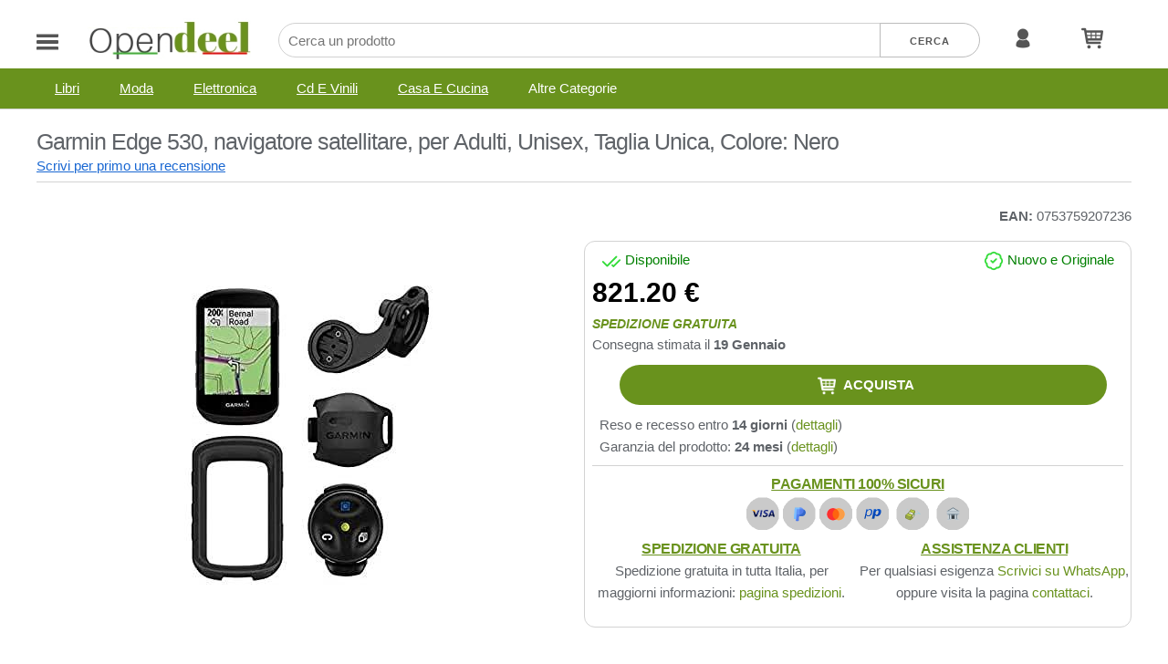

--- FILE ---
content_type: text/html; charset=UTF-8
request_url: https://www.opendeel.com/product/garmin-edge-530-navigatore-satellitare-per-adulti-unisex-taglia-unica-colore-nero-WjX3MH0BWuR_74FsQolp.html
body_size: 7222
content:
 
<!doctype html>
	<html>
		<head>
						<!-- Start cookieyes consent mode --> 
			<script>
			    window.dataLayer = window.dataLayer || [];
			    function gtag() {
					dataLayer.push(arguments);
			    }
		      	//gtag('js', new Date());
			    gtag("consent", "default", {
					ad_storage: "denied",
					ad_user_data: "denied", 
					ad_personalization: "denied",
					analytics_storage: "denied",
					functionality_storage: "denied",
					personalization_storage: "denied",
					security_storage: "granted",
					wait_for_update: 2000,
			    });
			    gtag("set", "ads_data_redaction", true);
			    //gtag("set", "url_passthrough", true);
			</script>
			<!-- End cookieyes banner -->
			
			
				<!-- Start cookieyes banner --> 
				<script id="cookieyes" type="text/javascript" src="https://cdn-cookieyes.com/client_data/e3e76dc5f2e30ebb4d4e6204/script.js"></script> 
				<!-- End cookieyes banner -->
					




























		
						

			<!-- Google tag (gtag.js) -->
			

						
						
			        					<!-- Start Open Web Analytics Tracker -->
					<script type="text/javascript">
					//<![CDATA[
					var owa_baseUrl = 'https://owa.od-network.com/';
					var owa_cmds = owa_cmds || [];
					owa_cmds.push(['setDebug', true]);
					owa_cmds.push(['setSiteId', 'f1fb6cf7e1bdc33e2e82e96214940fd3']);
					owa_cmds.push(['trackPageView']);
					owa_cmds.push(['trackClicks']);

					(function() {
					    var _owa = document.createElement('script'); _owa.type = 'text/javascript'; _owa.async = true;
					    owa_baseUrl = ('https:' == document.location.protocol ? window.owa_baseSecUrl || owa_baseUrl.replace(/http:/, 'https:') : owa_baseUrl );
					    _owa.src = owa_baseUrl + 'modules/base/dist/owa.tracker.js';
					    var _owa_s = document.getElementsByTagName('script')[0]; _owa_s.parentNode.insertBefore(_owa, _owa_s);
					}());
					//]]>
					</script>
					<!-- End Open Web Analytics Code -->

				
				

			
		<!-- Basic Page Needs -->
		<meta charset="utf-8">
		<title>
		  	Garmin Edge 530, navigatore satellitare, per Adulti, Unisex, Taglia Unica, Colore: Nero		</title>


		

		<meta name="description" content="">
		<meta name="author" content="">

		<!-- Mobile Specific Metas -->
		<meta name="viewport" content="width=device-width, initial-scale=1">

		<!-- FONT -->
		

		<!-- Variabili CSS -->
					<link rel="stylesheet" href="/css/sharedVar.css">
		
		<!-- CSS -->
					<link rel="stylesheet" href="/css/normalize.css">
					<link rel="stylesheet" href="/css/skeleton.css">
					<link rel="stylesheet" href="https://cdnjs.cloudflare.com/ajax/libs/fotorama/4.6.4/fotorama.css">
					<link rel="stylesheet" href="/css/shared-mobile.css?1768713132">
					<link rel="stylesheet" href="/css/shared-tablet.css?1768713132">
					<link rel="stylesheet" href="/css/shared-desktop.css?1768713132">
					<link rel="stylesheet" href="/css/opendeel.css?1768713132">
		
		<!-- Scripts -->
					<script src="https://ajax.googleapis.com/ajax/libs/jquery/2.1.1/jquery.min.js"></script>
					<script src="https://cdnjs.cloudflare.com/ajax/libs/fotorama/4.6.4/fotorama.js"></script>
					<script src="/js/cp/jquery.ihavecookies.js"></script>
		
		<!-- Favicon -->
		<link rel="icon" type="" href="/favicon/opendeel.ico">

					<!-- === META TAG OPEN GRAPH (per Facebook, LinkedIn, ecc.) === -->
							<meta property="og:title" content="Garmin Edge 530, navigatore satellitare, per Adulti, Unisex, Taglia Unica, Colore: Nero" />
							<meta property="og:type" content="website" />
							<meta property="og:url" content="https://www.opendeel.com/product/garmin-edge-530-navigatore-satellitare-per-adulti-unisex-taglia-unica-colore-nero-WjX3MH0BWuR_74FsQolp.html" />
							<meta property="og:image" content="https://www.opendeel.com/prod_images/it/WjX3MH0BWuR_74FsQolp_6531228c07ade.jpeg" />
							<meta property="og:description" content="" />
					

		</head>
		<body class="home-product-garmin-edge-530-navigatore-satellitare-per-adulti-unisex-taglia-unica-colore-nero-WjX3MH0BWuR_74FsQolp.html">
		
<!-- Top Navigation Menu -->
    

<div id="header" class="container">
	<div class="row max-width">
		<div id="menuToggle">
            <input type="checkbox" />
            <span class="icon closed"><img src="/icon/toggle-closed.png" alt="X"></span>
            <span class="icon opened"><img src="/icon/toggle-opened.png" alt="O"></span>
	        <div id="lateralMenu">
	            
            	
		        		        			
	        										<h4>Categorie</h4>
				        	<div class="vert-menu">

																	<a href="/category/libri">libri</a>
																	<a href="/category/moda">moda</a>
																	<a href="/category/elettronica">elettronica</a>
																	<a href="/category/cd_e_vinili">cd e vinili</a>
																	<a href="/category/casa_e_cucina">casa e cucina</a>
																	<a href="/category/sport_e_tempo_libero">sport e tempo libero</a>
																	<a href="/category/prodotti_per_animali_domestici">prodotti per animali domestici</a>
																	<a href="/category/film_e_tv">film e tv</a>
																	<a href="/category/informatica">informatica</a>
																	<a href="/category/alimentari_e_cura_della_casa">alimentari e cura della casa</a>
																	<a href="/category/bellezza">bellezza</a>
																	<a href="/category/salute_e_cura_della_persona">salute e cura della persona</a>
																	<a href="/category/cancelleria_e_prodotti_per_ufficio">cancelleria e prodotti per ufficio</a>
																	<a href="/category/auto_e_moto">auto e moto</a>
																	<a href="/category/fai_da_te">fai da te</a>
																	<a href="/category/grandi_elettrodomestici">grandi elettrodomestici</a>
																	<a href="/category/strumenti_musicali">strumenti musicali</a>
																	<a href="/category/giardino_e_giardinaggio">giardino e giardinaggio</a>
																	<a href="/category/illuminazione">illuminazione</a>
																	<a href="/category/commercio,_industria_e_scienza">commercio, industria e scienza</a>
																	<a href="/category/prodotti_handmade">prodotti handmade</a>
																	<a href="/category/altro">altro</a>
																	<a href="/category/musica_digitale">musica digitale</a>
																	<a href="/category/buoni_regalo">buoni regalo</a>
																	<a href="/category/dispositivi_amazon_&_accessori">dispositivi amazon & accessori</a>
																	<a href="/category/software">software</a>
																	<a href="/category/app_e_giochi">app e giochi</a>
																	<a href="/category/kindle_store">kindle store</a>
															</div>
								        	






		        					<h4>Brand</h4>
			        <div class="vert-menu">
													<a href="/brand/samsung">Samsung</a>
													<a href="/brand/apple">Apple</a>
													<a href="/brand/xiaomi">Xiaomi</a>
											</div>
		        
				<h4>Assistenza</h4>
		        <div class="vert-menu">
					<a href="/pages/view/contattaci">Contattaci</a>
									</div>







		        
	        </div>
        </div>
		<div class="logo">
			<a href="/">
				<img src="/logo/opendeel.jpg">
			</a>
		</div>
		
		<div class="search-bar only-for-desk">
			<form method="get" action="/search/">
				<input type="text" name="q" placeholder="Cerca un prodotto" value=""><input type="submit" name="" value="cerca">
			</form>
		</div>

		
		<div class="right-menu">
			<a href="/account/dashboard"><img src="/icon/user.png"></a>
			<a href="/cart/view"><img src="/icon/cart.png"></a>
		</div>
	</div>
	<div class="search-bar only-for-smart-tab">
		<form method="get" action="/search/">
			<input type="text" name="q" placeholder="Cerca un prodotto" value=""><input type="submit" name="" value="cerca">
		</form>
	</div>
		
	
	
		<div id="navigation" class="only-for-desk">
		<div class="row max-width">
				


        	    												<div class="dropdown">
						<a href="/category/libri"><span>libri</span></a>
																					<div class="dropdown-content">
									<ul>
																					<li><a href="/category/libri/letteratura_e_narrativa">letteratura e narrativa</a></li>
																					<li><a href="/category/libri/arte,_cinema_e_fotografia">arte, cinema e fotografia</a></li>
																					<li><a href="/category/libri/società_e_scienze_sociali">società e scienze sociali</a></li>
																					<li><a href="/category/libri/biografie,_diari_e_memorie">biografie, diari e memorie</a></li>
																					<li><a href="/category/libri/fumetti_e_manga">fumetti e manga</a></li>
																					<li><a href="/category/libri/libri_per_bambini">libri per bambini</a></li>
																					<li><a href="/category/libri/famiglia,_salute_e_benessere">famiglia, salute e benessere</a></li>
																					<li><a href="/category/libri/scienze,_tecnologia_e_medicina">scienze, tecnologia e medicina</a></li>
																					<li><a href="/category/libri/religione">religione</a></li>
																					<li><a href="/category/libri/viaggi">viaggi</a></li>
																					<li><a href="/category/libri/tempo_libero">tempo libero</a></li>
																					<li><a href="/category/libri/economia,_affari_e_finanza">economia, affari e finanza</a></li>
																					<li><a href="/category/libri/storia">storia</a></li>
																					<li><a href="/category/libri/arborist_merchandising_root">arborist merchandising root</a></li>
																					<li><a href="/category/libri/lingua,_linguistica_e_scrittura">lingua, linguistica e scrittura</a></li>
																					<li><a href="/category/libri/sport">sport</a></li>
																					<li><a href="/category/libri/informatica,_web_e_digital_media">informatica, web e digital media</a></li>
																					<li><a href="/category/libri/diritto">diritto</a></li>
																					<li><a href="/category/libri/politica">politica</a></li>
																					<li><a href="/category/libri/adolescenti_e_ragazzi">adolescenti e ragazzi</a></li>
																					<li><a href="/category/libri/gialli_e_thriller">gialli e thriller</a></li>
																					<li><a href="/category/libri/self-help">self-help</a></li>
																					<li><a href="/category/libri/dizionari_e_opere_di_consultazione">dizionari e opere di consultazione</a></li>
																					<li><a href="/category/libri/featured_categories">featured categories</a></li>
																					<li><a href="/category/libri/libri_universitari">libri universitari</a></li>
																					<li><a href="/category/libri/erotica">erotica</a></li>
																					<li><a href="/category/libri/romanzi_rosa">romanzi rosa</a></li>
																					<li><a href="/category/libri/fantascienza_e_fantasy">fantascienza e fantasy</a></li>
																					<li><a href="/category/libri/pop">pop</a></li>
																					<li><a href="/category/libri/ebook_reader_e_accessori">ebook reader e accessori</a></li>
																					<li><a href="/category/libri/scuola_e_materiale_didattico">scuola e materiale didattico</a></li>
																			</ul>
								</div>
																		</div>
									<div class="dropdown">
						<a href="/category/moda"><span>moda</span></a>
																					<div class="dropdown-content">
									<ul>
																					<li><a href="/category/moda/uomo">uomo</a></li>
																					<li><a href="/category/moda/donna">donna</a></li>
																					<li><a href="/category/moda/valigie,_borse_e_accessori_da_viaggio">valigie, borse e accessori da viaggio</a></li>
																					<li><a href="/category/moda/bambini_e_ragazzi">bambini e ragazzi</a></li>
																					<li><a href="/category/moda/bambine_e_ragazze">bambine e ragazze</a></li>
																					<li><a href="/category/moda/abbigliamento_sportivo_specifico">abbigliamento sportivo specifico</a></li>
																					<li><a href="/category/moda/prima_infanzia">prima infanzia</a></li>
																					<li><a href="/category/moda/abbigliamento_specifico">abbigliamento specifico</a></li>
																					<li><a href="/category/moda/accessori_per_gioielli,_orologi_e_scarpe">accessori per gioielli, orologi e scarpe</a></li>
																					<li><a href="/category/moda/bijoux_a_piccoli_prezzi">bijoux a piccoli prezzi</a></li>
																					<li><a href="/category/moda/arborist_merchandising_root">arborist merchandising root</a></li>
																					<li><a href="/category/moda/veicoli">veicoli</a></li>
																			</ul>
								</div>
																		</div>
									<div class="dropdown">
						<a href="/category/elettronica"><span>elettronica</span></a>
																					<div class="dropdown-content">
									<ul>
																					<li><a href="/category/elettronica/cellulari_e_accessori">cellulari e accessori</a></li>
																					<li><a href="/category/elettronica/arborist_merchandising_root">arborist merchandising root</a></li>
																					<li><a href="/category/elettronica/foto_e_videocamere">foto e videocamere</a></li>
																					<li><a href="/category/elettronica/home_cinema,_tv_e_video">home cinema, tv e video</a></li>
																					<li><a href="/category/elettronica/cuffie,_auricolari_e_accessori">cuffie, auricolari e accessori</a></li>
																					<li><a href="/category/elettronica/home_audio_e_hi-fi">home audio e hi-fi</a></li>
																					<li><a href="/category/elettronica/pile_e_caricabatterie">pile e caricabatterie</a></li>
																					<li><a href="/category/elettronica/tecnologia_indossabile">tecnologia indossabile</a></li>
																					<li><a href="/category/elettronica/audio_e_video_portatile">audio e video portatile</a></li>
																					<li><a href="/category/elettronica/gps,_trova_oggetti_e_accessori">gps, trova oggetti e accessori</a></li>
																					<li><a href="/category/elettronica/elettronica_per_veicoli">elettronica per veicoli</a></li>
																					<li><a href="/category/elettronica/telefonia_fissa_e_accessori">telefonia fissa e accessori</a></li>
																					<li><a href="/category/elettronica/ebook_reader_e_accessori">ebook reader e accessori</a></li>
																					<li><a href="/category/elettronica/radiocomunicazione">radiocomunicazione</a></li>
																					<li><a href="/category/elettronica/accessori_di_alimentazione_elettrica">accessori di alimentazione elettrica</a></li>
																					<li><a href="/category/elettronica/tè_e_caffè">tè e caffè</a></li>
																					<li><a href="/category/elettronica/sigarette_e_narghilè_elettronici_e_accessori">sigarette e narghilè elettronici e accessori</a></li>
																					<li><a href="/category/elettronica/climatizzazione_e_riscaldamento">climatizzazione e riscaldamento</a></li>
																					<li><a href="/category/elettronica/ferri_da_stiro_e_accessori">ferri da stiro e accessori</a></li>
																					<li><a href="/category/elettronica/uomo">uomo</a></li>
																					<li><a href="/category/elettronica/veicoli">veicoli</a></li>
																			</ul>
								</div>
																		</div>
									<div class="dropdown">
						<a href="/category/cd_e_vinili"><span>cd e vinili</span></a>
																					<div class="dropdown-content">
									<ul>
																					<li><a href="/category/cd_e_vinili/pop">pop</a></li>
																					<li><a href="/category/cd_e_vinili/indie_e_alternativa">indie e alternativa</a></li>
																					<li><a href="/category/cd_e_vinili/hard_rock_e_metal">hard rock e metal</a></li>
																					<li><a href="/category/cd_e_vinili/rock">rock</a></li>
																					<li><a href="/category/cd_e_vinili/jazz">jazz</a></li>
																					<li><a href="/category/cd_e_vinili/musica_classica">musica classica</a></li>
																					<li><a href="/category/cd_e_vinili/dance_ed_elettronica">dance ed elettronica</a></li>
																					<li><a href="/category/cd_e_vinili/folk">folk</a></li>
																					<li><a href="/category/cd_e_vinili/colonne_sonore">colonne sonore</a></li>
																					<li><a href="/category/cd_e_vinili/country">country</a></li>
																					<li><a href="/category/cd_e_vinili/r&b_e_soul">r&b e soul</a></li>
																					<li><a href="/category/cd_e_vinili/facile_ascolto">facile ascolto</a></li>
																					<li><a href="/category/cd_e_vinili/altro">altro</a></li>
																					<li><a href="/category/cd_e_vinili/rap_e_hip-hop">rap e hip-hop</a></li>
																					<li><a href="/category/cd_e_vinili/blues">blues</a></li>
																					<li><a href="/category/cd_e_vinili/reggae">reggae</a></li>
																					<li><a href="/category/cd_e_vinili/arborist_merchandising_root">arborist merchandising root</a></li>
																					<li><a href="/category/cd_e_vinili/musica_internazionale">musica internazionale</a></li>
																					<li><a href="/category/cd_e_vinili/elettronica_per_veicoli">elettronica per veicoli</a></li>
																			</ul>
								</div>
																		</div>
									<div class="dropdown">
						<a href="/category/casa_e_cucina"><span>casa e cucina</span></a>
																					<div class="dropdown-content">
									<ul>
																					<li><a href="/category/casa_e_cucina/elettrodomestici_per_la_cucina">elettrodomestici per la cucina</a></li>
																					<li><a href="/category/casa_e_cucina/arborist_merchandising_root">arborist merchandising root</a></li>
																					<li><a href="/category/casa_e_cucina/decorazioni_per_interni">decorazioni per interni</a></li>
																					<li><a href="/category/casa_e_cucina/aspirapolvere_e_pulizia_di_pavimenti_e_finestre">aspirapolvere e pulizia di pavimenti e finestre</a></li>
																					<li><a href="/category/casa_e_cucina/hobby_creativi">hobby creativi</a></li>
																					<li><a href="/category/casa_e_cucina/arredamento">arredamento</a></li>
																					<li><a href="/category/casa_e_cucina/climatizzazione_e_riscaldamento">climatizzazione e riscaldamento</a></li>
																					<li><a href="/category/casa_e_cucina/tè_e_caffè">tè e caffè</a></li>
																					<li><a href="/category/casa_e_cucina/tessili_per_la_casa">tessili per la casa</a></li>
																					<li><a href="/category/casa_e_cucina/pentole,_padelle_e_pirofile">pentole, padelle e pirofile</a></li>
																					<li><a href="/category/casa_e_cucina/contenitori_e_barattoli">contenitori e barattoli</a></li>
																					<li><a href="/category/casa_e_cucina/ferri_da_stiro_e_accessori">ferri da stiro e accessori</a></li>
																					<li><a href="/category/casa_e_cucina/organizzazione_interni">organizzazione interni</a></li>
																					<li><a href="/category/casa_e_cucina/utensili_da_cucina">utensili da cucina</a></li>
																					<li><a href="/category/casa_e_cucina/vasellame">vasellame</a></li>
																					<li><a href="/category/casa_e_cucina/distributori_d'acqua,_caraffe_filtranti_e_cartucce">distributori d'acqua, caraffe filtranti e cartucce</a></li>
																					<li><a href="/category/casa_e_cucina/teglie_da_forno_e_accessori_per_pasticceria">teglie da forno e accessori per pasticceria</a></li>
																					<li><a href="/category/casa_e_cucina/detergenti_e_prodotti_per_la_pulizia">detergenti e prodotti per la pulizia</a></li>
																					<li><a href="/category/casa_e_cucina/bagno">bagno</a></li>
																					<li><a href="/category/casa_e_cucina/produzione_di_birra_e_vino_artigianali">produzione di birra e vino artigianali</a></li>
																					<li><a href="/category/casa_e_cucina/congelatori,_frigoriferi_e_macchine_del_ghiaccio">congelatori, frigoriferi e macchine del ghiaccio</a></li>
																			</ul>
								</div>
																		</div>
				
									<div class="dropdown"><span>Altre Categorie</span>
						<div class="dropdown-content">
							<ul>
																	<li><a href="/category/sport_e_tempo_libero">sport e tempo libero</a></li>
																	<li><a href="/category/prodotti_per_animali_domestici">prodotti per animali domestici</a></li>
																	<li><a href="/category/film_e_tv">film e tv</a></li>
																	<li><a href="/category/informatica">informatica</a></li>
																	<li><a href="/category/alimentari_e_cura_della_casa">alimentari e cura della casa</a></li>
																	<li><a href="/category/bellezza">bellezza</a></li>
																	<li><a href="/category/salute_e_cura_della_persona">salute e cura della persona</a></li>
																	<li><a href="/category/cancelleria_e_prodotti_per_ufficio">cancelleria e prodotti per ufficio</a></li>
																	<li><a href="/category/auto_e_moto">auto e moto</a></li>
																	<li><a href="/category/fai_da_te">fai da te</a></li>
																	<li><a href="/category/grandi_elettrodomestici">grandi elettrodomestici</a></li>
																	<li><a href="/category/strumenti_musicali">strumenti musicali</a></li>
																	<li><a href="/category/giardino_e_giardinaggio">giardino e giardinaggio</a></li>
																	<li><a href="/category/illuminazione">illuminazione</a></li>
																	<li><a href="/category/commercio,_industria_e_scienza">commercio, industria e scienza</a></li>
																	<li><a href="/category/prodotti_handmade">prodotti handmade</a></li>
																	<li><a href="/category/altro">altro</a></li>
																	<li><a href="/category/musica_digitale">musica digitale</a></li>
																	<li><a href="/category/buoni_regalo">buoni regalo</a></li>
																	<li><a href="/category/dispositivi_amazon_&_accessori">dispositivi amazon & accessori</a></li>
																	<li><a href="/category/software">software</a></li>
																	<li><a href="/category/app_e_giochi">app e giochi</a></li>
																	<li><a href="/category/kindle_store">kindle store</a></li>
															</ul>
						</div>
					</div>

				
        	






			
				
		</div>
	</div>
	
	
		
	


</div>



<style type="text/css">
	.tooltip .tooltiptext {
	    padding: 5px;
	    background-color: white;
	    color: gray;
	    white-space: normal;
	    border: solid 1px;
	    z-index: 1000;
	}


</style>
  <script type="application/ld+json">{"@context":"https:\/\/schema.org\/","@type":"Product","name":"Garmin Edge 530, navigatore satellitare, per Adulti, Unisex, Taglia Unica, Colore: Nero","image":"\/prod_images\/it\/WjX3MH0BWuR_74FsQolp_6531228c07ade.jpeg","description":"","sku":"WjX3MH0BWuR_74FsQolp","gtin":"0753759207236","offers":{"@type":"AggregateOffer","priceCurrency":"EUR","lowPrice":"711.95","highPrice":"711.95","offerCount":1,"price":"711.95","availability":"https:\/\/schema.org\/InStock"}}</script>





<div class="container product-page">
	<div class="max-width">
						<div class="row title">
			<h1 class="product-name">
				Garmin Edge 530, navigatore satellitare, per Adulti, Unisex, Taglia Unica, Colore: Nero					
			</h1>
						<div class="stars-block">
				<span class="write-link">
                           <a href="/account/writereview/for/product">Scrivi per primo una recensione</a>
                        </span>			</div>
		</div>
		<div class="row">
			<div class="half on-desktop image-gallery">
									<div class="single-image">
						<img src="/prod_images/it/WjX3MH0BWuR_74FsQolp_6531228c07ade.jpeg" alt="Garmin Edge 530, navigatore satellitare, per Adulti, Unisex, Taglia Unica, Colore: Nero" title="Garmin Edge 530, navigatore satellitare, per Adulti, Unisex, Taglia Unica, Colore: Nero">
					</div>
							</div>

			<div class="short-description">
				<p></p>
			</div>
			<div class="product-infos">
						
											<div class="info" style="float:right; width:auto;">
						 	<span class="label">EAN: </span>
						 	<span class="value">0753759207236</span>
						</div>
						
			</div>
			<div class="half on-desktop fright">
				<div class="buybox">
					<div class="card box small" id='buybox'>
																										<div class="info new jolly">
								<div>
									<div class="top-info">
										<div class="buybox-info">
									    <img src="/images/cms/double-check.png" alt="icona disponibile" title="icona disponibile">
									    <span>Disponibile</span>
									  </div>
									  										  <div class="buybox-info">
										    <img src="/images/cms//badge-check.png" alt="icona nuovo" title="icona nuovo">
										    <span>Nuovo e Originale</span>
										  </div>
 									  									</div>	
									<div class="clearer"></div>

									<span class="price">821.20 €</span>
																		<div>
																																	<span class="delivery free"><a href="/pages/view/spedizioni">SPEDIZIONE GRATUITA</a></span>
																														</div>
																			<div>
											Consegna stimata il 
											<b>
												19												Gennaio											</b>
										</div>
																		
									
								</div>
								<div class="actions" >

																													<a 
											href="/cart/add/WjX3MH0BWuR_74FsQolp/new/WjX3MH0BWuR_74FsQolp" 
											class="action jolly primary"
											><img class="icon" src="/icon/cart.png"> Acquista
										</a>
										
								</div>
																	<div class="policy-info">
										Reso e recesso entro <b>14 giorni</b> (<a href="/pages/view/diritto-di-recesso">dettagli</a>)<br>										
										Garanzia del prodotto: <b>24 mesi</b> (<a href="/pages/view/garanzia">dettagli</a>)<br>
									</div>	
								
							</div>

						
						
								<div class="payment-icons">
									<a href="/pages/view/pagamenti">
										<h5>Pagamenti 100% Sicuri</h5>
																					<img src="/images/cms/payment-method-paypal-new.png"  title="Paypal e Carta di Credito" alt="Paypal e Carta di Credito">
																																<img src="/images/cms/payment-method-cash-on-delivery-new.png" title="Contrassegno" alt="Contrassegno">
																					<img src="/images/cms/payment-method-bank-transfer-new.png" title="Bonifico Bancario" alt="Bonifico Bancario">
									</a>
								</div>



									<div class="extra-info">
										<div class="single-info">
											<h5>Assistenza Clienti</h5>
											<p>Per qualsiasi esigenza <a href="https://wa.me/393384809740" target="_blank">Scrivici su WhatsApp</a>, oppure visita la pagina <a href="/pages/view/contattaci">contattaci</a>.</p>
										</div>

										<div class="single-info">
											<h5>Spedizione Gratuita</h5>
											<p>Spedizione gratuita in tutta Italia, per maggiorni informazioni: <a href="/pages/view/spedizioni">pagina spedizioni</a>.</p>
										</div>

										<div class="clearer"></div>
									</div>

						















						
											</div>
					
					
				</div>
				
				
												<div class="product-offer-highlight">
						<h3>Garmin Edge 530, navigatore satellitare, per Adulti, Unisex, Taglia Unica, Colore: Nero: Offerta Online al Miglior Prezzo</h3>
						<p>Sei alla ricerca del <strong>Garmin Edge 530, navigatore satellitare, per Adulti, Unisex, Taglia Unica, Colore: Nero</strong> e desideri <strong>acquistarlo online</strong> al <strong>miglior prezzo</strong>? Sei nel posto giusto. Su <strong>Opendeel</strong> ti garantiamo un'<strong>offerta imperdibile</strong>. Lo proponiamo 
													al <strong>prezzo speciale</strong> di <strong>€ 821.2</strong>,
												per assicurarti il massimo della convenienza senza compromettere la qualità. Approfitta subito del nostro <strong>sconto esclusivo</strong>: <strong>compra ora</strong> e ricevilo comodamente a casa con la nostra <strong>spedizione rapida</strong> e sicura. Non perdere questa occasione, aggiungilo al carrello!</p>
					</div>
											         	
						               
			</div>
			<div class="two-nineth on-desktop product-actions">
			</div>
		</div>
		<div id="odAdv"></div>



		<!-- Descrizione -->
		<a name="description"></a>
							<h3 class="description-title" >Ulteriori Informazioni</h3>
			<div class="description">
				<div class="seller-desc seller-desc-32188">Computer da ciclismo GPS ad alte prestazioni con mappatura e touchscreen<br class="" id="" itemprop="">Il monitoraggio dinamico delle prestazioni fornisce informazioni sul VO2 max, sul recupero, sull'equilibrio dell'allenamento, sull'acclimatazione del calore e dell'altitudine, sulla nutrizione, sull'idratazione e altro ancora se abbinato a sensori compatibili<br class="" id="" itemprop="">Le caratteristiche di sicurezza per il ciclismo includono un nuovo allarme per bici, messaggi e tracciamento di gruppo, assistenza e compatibilità con il radar retrovisore Varian e le luci in modo da poter vedere ed essere visti (quando il dispositivo è accoppiato con lo smartphone compatibile)<br class="" id="" itemprop="">Include una mappa ciclabile Garmin con routing di popolarità - che ti aiuta a guidare come un locale - oltre a ricalcolare fuori corso e tornare all"inizio; il modello di mountain bike ha dati integrati sulle forcelle Trail, comprese le valutazioni di difficoltà del sentiero<br class="" id="" itemprop="">Personalizza con app, widget e campi dati gratuiti dal Connect IQ Store. Le dinamiche MTB tengono traccia del conteggio dei salti, della distanza dei salti e del tempo di sospensione, nonché Grit, una misura della difficoltà della corsa, e Flow, che tiene traccia della scorrevolezza della tua discesa in modo da avere un punteggio da battere la prossima volta. Durata della batteria: fino a 20 ore con GPS; funziona con alimentatore Garmin Charge fino a 40 ore di durata della batteria aggiuntiva<br class="" id="" itemprop=""></div>			</div>
		

		
		<!-- RELATED -->
		


		
		
			</div>

</div>


<!-- OFFERTE, descrizione-->
	<!--
    width: 565, // width of slider panel
    height: 290, // height of slider panel
    spw: 7, // squares per width
    sph: 5, // squares per height
    delay: 3000, // delay between images in ms
    sDelay: 30, // delay beetwen squares in ms
    opacity: 0.7, // opacity of title and navigation
    titleSpeed: 500, // speed of title appereance in ms
    effect: '', // random, swirl, rain, straight
    navigation: true, // prev next and buttons
    links : true, // show images as links 
    hoverPause: true // pause on hover
	-->

    <script type="text/javascript">
        $(document).ready(function() {
    $('#coin-slider').coinslider({ spw: 1, sph: 1, delay: 60000, width:400, height: 380});
  });
    </script>





</div>
<div class="container footer" id="footer">
	<div class="max-width">
		<div class="row">
			<div class="half on-desktop">
										<div class="title">Risparmia grazie a Opendeel!</div>

						<p>

						Grazie a Opendeel puoi trovare la migliore offerta disponibile per il prodotto che stai cercando. E non solo! Grazie ai nostri servizi, puoi tenere d'occhio i tuoi prodotti, per essere informato quando è disponbile un'offerta migliore.
							</p>

					

						
						<div class="title">Assistenza</div>
						<p>
														Servizio Clienti: <u><a href="mailto:info@opendeel.com">info@opendeel.com</a></u><br>
									
						</p>




													<p class="social-icons">
								Seguici su facebook:
								<a href="https://www.facebook.com/Opendeel" target="_blank" title="Icona Facebook" alt="Icona Facebook"><img src="/icon/facebook-circle.png" alt="FB"></a>
							</p>

						

								

			</div>
			<div class="half on-desktop">
				<div class="half on-tablet">
					<ul class="footer-links">
						<li class="title">Opendeel</li>
						<li>
							<a href="/pages/view/chi-siamo">Chi siamo</a>
						</li>
						
						<li>
							<a href="/pages/view/pagamenti">Pagamenti</a>
						</li>
						<li>
							<a href="/pages/view/spedizioni">Spedizioni</a>
						</li>

						<li>
							<a href="/pages/view/contattaci">Contattaci</a>
						</li>
						<li>
							<a href="/account/dashboard" target="_blank">Il mio profilo</a>
						</li>

					</ul>
				</div>
				<div class="half on-tablet">
					<ul class="footer-links">
						<li class="title">Le nostre Policy</li>
						<li>
							<a href="/pages/view/termini-e-condizioni">Termini e Condizioni</a>
						</li>
						<li>
							<a href="/pages/view/diritto-di-recesso">Diritto di Recesso</a>
						</li>
						<li>
							<a href="/pages/view/garanzia">Garanzia sui prodotti</a>
						</li>
						<li>
							<a href="/pages/view/privacy">Informativa Privacy</a>
						</li>
						<li>
							<a href="/pages/view/cookies">Informativa Cookie</a>
						</li>
						<li>
							<a href="#" class="cky-banner-element" onclick="return false;">Preferenze cookie</a>
						</li>
  
					</ul>
				</div>
			</div>
		</div>
		<div class="row copy">
			<p>Tutti i marchi riportati appartengono ai legittimi proprietari			</p>
		</div>
		<div class="row last-info">

							<p>Opendeel - Via Cavour, 66 - 81030 Orta di Atella (CE) - Italy | P. IVA: IT03366630618</p>
						<p>
				Email: <a href="mailto:info@opendeel.com">info@opendeel.com</a>
						
			</p>
			<p class="payment-icon">
				<a href="/pages/view/pagamenti">
											<img src="/images/cms/payment-method-paypal-new.png" alt="Paypal e Bonifico Bancario" title="Paypal e Bonifico Bancario">
																<img src="/images/cms/payment-method-cash-on-delivery-new.png" alt="Contrassegno" title="Contrassegno">
										<img src="/images/cms/payment-method-bank-transfer-new.png" alt="Bonifico Bancario" title="Bonifico Bancario">
				</a>
			</p>
			
		</div>
	</div>
	</div>
</body>
</html>









--- FILE ---
content_type: text/css
request_url: https://www.opendeel.com/css/sharedVar.css
body_size: 45
content:
 :root {
  --max-width: 1200px;
  --principal-color: #5f6368;
  --title-color: black;
  --strong-color: black;
  --subtitle-color: gray;
  --stick-color: #1967d2;
  --evidence-color: red;
  --hipertext-color: #6495ed;
  --border-color: lightgray;
  --hover-color: #faf0e6;
}

--- FILE ---
content_type: text/css
request_url: https://www.opendeel.com/css/shared-mobile.css?1768713132
body_size: 6189
content:
:root {
  --navigation-bg-color: darkgray;
  --header-bg-color: white;
}

html{scroll-behavior:smooth}
body{color: var(--principal-color);}
a{color:var(--hipertext-color);}
img{display:inline; max-width: 100%;}
.max-width{max-width: var(--max-width); margin: 0 auto;}
.container {max-width: 100%;padding: 20px;width:100%;}
  .row.title{
  border-bottom: solid 1px var(--border-color);
  margin-bottom: 15px;
  padding-bottom: 5px;
  }

.row.bread {margin-bottom:10px;}
.row.bread a {
  margin: 0 20px;
}
.row.bread a:hover {text-decoration: underline;}
.row.bread a:first-child {margin-left:0;}

.cms-page h4{margin-bottom:0;}
.cms-page h3{margin-bottom:0;}
.cms-page h2{margin-bottom:0;}
.cms-page h1{margin-bottom:0;}

.disclaimer{color: gray;text-align: center;font-style: italic;}
/*****************************************************/
/*          FOOTER                                   */
#footer {
  background-color: var(--footer-color);
  color: white;
}
#footer a{color: white; text-decoration: none;}
#footer .title{font-weight: bold;}
#footer .footer-links{text-align: center;list-style: none;}
#footer .last-info{border-top: solid 1px white;padding-top: 15px;}
#footer .last-info p, #footer .copy p{margin: 0;text-align: center;}
#footer .footer-links .title {text-transform: uppercase;}
#footer .payment-icon{
  padding: 10px;
  padding-bottom: 3px;
}
#footer .payment-icon img {
  max-height: 40px;
}
.wa-href {
  position: fixed;
  bottom: 20px;
  right: 20px;
}
.wa-href:hover{brightness: 70%;}
.social-icons{font-size: 20px;}
.social-icons img{width:32px; vertical-align:middle;}

/**************************************/
/*            CARD                    */
.card {
    border: solid 1px var(--border-color);
    margin: 10px;
    border-radius: 12px;
    width: 100%;
    margin: 15px auto;
}
.card a{color: gray; text-decoration: none;}
.card .offer{border-top: solid 1px var(--border-color);}
.card .offer:first-child{border-top: none; }

/* CARD: template 1 */
.card .image{width: 30%; max-width: 180px; float: left;text-align: center; margin:10px; margin-bottom:0; min-height: 120px;}
.card .image img{max-height:140px;}
.card .detail{ margin:10px;}
.card .detail .name{margin-top:34px;}
.card .detail .name h3{color: var(--title-color);}
.card .rows{width: calc(100% - 20px);padding: 2px 10px;}
.card .rows .act{border-top: solid 1px var(--border-color); width: 100%; display: table; padding: 4px 0; color: var(--stick-color); font-size:20px;}
.card .rows .act .icon{float:right;}
.card .rows .act .icon img{width: 28px; vertical-align: middle;}
.card .price{color: var(--strong-color); font-weight: bold; margin-right:5px;}

/* CARD: template 2 */
/*.card .info{float:left; margin:10px; margin-right:0;}*/
.card .actions{float:right; margin:8px;}
.card .actions .action{position: relative;top: 15px;}
.card .seller{color: var(--stick-color);}
.card .condition{
  float: right;
  margin-right: 5px;
  color: var(--principal-color);
}

/********************************************/
/*        PRICE BOX                         */
.price-box{
    display: inline-block; 
    /*border: solid 1px var(--border-color);*/ 
    padding: 10px; 
    border-radius: 8px; 
    float: left;
    margin-right: 20px;
    /*min-height: 82px;*/
    min-width:180px;
}
.price-box p{margin-top: 28px;}
.price-box:hover{background-color:var(--hover-color);}
.price-box .price{display:block; color:black;font-weight:bold;font-size: 20px;}
.price-box .label{
    font-size: 12px;
    font-weight: bold;
    color: var(--evidence-color);
    font-style: italic;
}
.price-box .seller{display:block; color: var(--stick-color);}
.price-box .delivery{display:block;}

.last_update{
  color: gray;
  white-space: nowrap;
  font-size: 13px;
}
/************************************/
/*     Fotorama Personalization     */
.fotorama__nav-wrap{
  position:absolute;
}
.fotorama__nav.fotorama__nav--dots {
    top: -30px;
}
.fotorama__dot {
    border: 1px solid white;
    box-shadow: 0 0 5px black;
}
/**************************************/
/*          session messages          */
.session_messages div {
    border: solid 1px gray;
    padding: 3px;
    margin-bottom: 7px;
    font-style: italic;
    font-weight: bold;
}

.session_messages .error {
    border-color: red;
    color: red;
}

.session_messages .success {
  border-color: green;
  color: black;
  background-color: lightgreen;
}
.session_messages .warning {
    border-color: orange;
    color: orange;
}

/****************************************/
/*          STARS                       */
/* STARS */
.ratings {
  position: relative;
  top: -2px;
  vertical-align: middle;
  display: inline-block;
  color: #b1b1b1;
  overflow: hidden;
}

.full-stars{
  position: absolute;
  left: 0;
  top: 0;
  white-space: nowrap;
  overflow: hidden;
  color: #fde16d;
}

.empty-stars:before,
.full-stars:before {
  content: "\2605\2605\2605\2605\2605";
}

.empty-stars:before {
  -webkit-text-stroke: 1px #848484;
}

.full-stars:before {
  -webkit-text-stroke: 1px #ECBE24;
}
@-moz-document url-prefix() {/* Firefox */
  .full-stars{
    color: #ECBE24;
  }
}
<!--[if IE]>/* IE */
  .full-stars{
    color: #ECBE24;
  }
<![endif]-->


/***************************************/
/*             utility                 */

ul.linear-list li{float: left; list-style: none;}
ul.linear-list li:after {content: " | "; margin: 0 10px;}
ul.linear-list li:last-child:after{content: "";}

.only-for-smart{display: block !important;}     
.only-for-desk {display: none !important;}    
.only-for-tab{display:none !important;}
.only-for-smart-tab{display: block !important;} 

.half{float:left;}
.one-third{float:left;}
.two-third{float:left;}
.two-nineth{float:left;}
.four-nineth{float:left;}

.half.on-tablet{width:100%;}
.half.on-desktop{width:100%;}

.one-third.on-tablet{width:100%;}
.one-third.on-desktop{width:100%;}

.two-third.on-tablet{width:100%;}
.two-third.on-desktop{width:100%;}

.two-nineth.on-tablet{width:100%;}
.two-nineth.on-desktop{width:100%;}

.four-nineth.on-tablet{width:100%;}
.four-nineth.on-desktop{width:100%;}

.fleft{float:left;}
.fright{float:right;}
.clearer{clear:both;}
.clearer.with-border{border-bottom: solid 1px var(--border-color);margin:0 10px;}

.bordered{border:solid 1px var(--border-color); padding:10px; border-radius: 8px}

#debug {background-color: gray; color: white;}

.btn{
    text-decoration: none;
    border-radius: 6px;
    text-transform: uppercase;
    border: solid 1px var(--principal-color); 
    background-color: white; 
    color: var(--principal-color); 
    font-weight: normal;
} 
.btn:hover{opacity:60%;}
.btn.primary{
    background-color: var(--evidence-color);
   color: white;
    font-weight: bold;

}
a.action{
    background-color: var(--evidence-color);
    color: white;
    text-decoration: none;
    padding: 10px 6px;
    border-radius: 6px;
    text-transform: uppercase;
    font-weight: bold;
}
a.action:hover{opacity: 60%;}
a.action.secondary{border: solid 1px var(--principal-color); background-color: white; color: var(--principal-color); font-weight: normal;}

a.action.amz_search {background-color: var(--evidence-color);}
.info.amz_search{float:right !important; margin-bottom:20px !important;}
.product-list .info.amz_search{margin-top:30px;}
.admin-area {
    display: flex;
    margin-bottom: 10px;
    float: right;
    margin-right: 30px;
}
.admin-area .toggle {
 margin:0 5px;
   border: solid red 1px;
  border-radius: 5px;
  padding: 10px;
}
.admin-area .toggle img{
    vertical-align: middle;
    margin-right: 3px;
}
.admin-area .toggle a{
  color: red;
  font-weight: bold;

}
.admin-area .toggle a:hover{opacity: 60%;}

a.admin {
    background-color: white;
    margin:0 5px;
    color: red;
    border: solid 1px red;
}

a.admin img.icon {
    filter: none !important;
}
.button{margin-bottom:0;margin-right: 20px;}
.button .icon{max-height: 25px;vertical-align: middle;margin-right: 10px;margin-bottom:3px;}
.button.small{height: 25px; line-height: 22px;}
.button.small .icon {max-height: 17px; margin-bottom: 2px;}
.button.min {
    height: 25px;
    line-height: 22px;
    margin: 0;
    padding: 2px;
}
.button.active{
    background-color: gray;
    color: white;
}
.write-link a{color: var(--stick-color);}
/*
.short-description p{
    margin-bottom: 10px;
    display: -webkit-box;
    -webkit-line-clamp: 2;
    -webkit-box-orient: vertical;
    overflow: hidden;
    text-overflow: ellipsis;
    margin-bottom: 0;
}
*/
.center-align{
display: table-cell;
vertical-align: middle;
width: 100vw;
top: -40px;
position: relative;
  }

  table.small td{padding:2px;}
  table.small input{margin: 0;padding: 10px;height: 25px !important;line-height: 0;}
  table.small select{padding:0;margin:0;height:25px;}

  .button-icon {
    font-size: 200%;
    vertical-align: middle;
    margin-right: 3px;
}
.button.small .button-icon {
    font-size: 120%;
}

.tooltip {
    font-size: 10px;
    color: #689018;
    padding-left: 3px;
}
.tooltip .tooltiptext {
    visibility: hidden;
    background-color: black;
    color: #fff;
    text-align: center;
    padding: 5px 0;
    border-radius: 6px;
    font-size: 13px;
    max-width: 240px;
    font-weight: normal;
    position: absolute;
    z-index: 1;
}
.tooltip:hover .tooltiptext {
    visibility: visible;
}

img.seller_thumb {
    position: relative;
    top: 3px;
    max-width: 16px;
    max-height: 16px;
}
/***************************************/
/*             PAGINATION              */




.page-pagination{text-align: center; margin:15px; border-bottom:solid 1px #eef2f5;}
.page-pagination.prev-link,.page-pagination.next-link{border-bottom: 0;}
.page-pagination a {
    border: solid 1px var(--border-color);
    margin: 5px;
    padding: 5px;
    text-decoration: none;
}
.page-pagination ul.pagination li.active a{
  border: none;
  margin:6px;
}
.page-pagination ul.pagination{
  list-style: none; 
  display: inline;
}
.page-pagination ul.pagination li{display:inline;}

.page-pagination .pag-label{display:inline;}
.page-pagination .pag-nav{margin:0 20px;}
.page-pagination .per-page{margin:0 20px;}
/****************************************/
/*         HEADER						*/
#header{ border-bottom: solid 2px var(--navigation-bg-color); padding:10px;}
#header .logo {text-align: center; float:left; width: calc(100% - 170px);}

#header .logo img{max-height: 30px; }

.search-bar form, .search-bar input{margin:0;}
.search-bar input[type="text"]{border-radius: 20px 0 0 20px; width: calc(100% - 110px);}
.search-bar input[type="submit"]{border-radius: 0 20px 20px 0; position: relative; right: 1px;width: 110px;}
.search-bar input[type="submit"]:hover{background-color: var(--hover-color)}
.search-bar input[type="text"]:hover{box-shadow: 0 0px 12px var(--hover-color);}
.search-bar input[type="text"]:focus{box-shadow: 0 0px 12px var(--hover-color); border-color: var(--border-color);}
#header .right-menu a{height: 28px; margin-left: 20px;}
#header .right-menu img{height: 20px; margin-top:3px;}
#header .right-menu img:hover{opacity:60%;}

  /************************************************/
  /*     toggle menu                              */
  #menuToggle{display: flex; float: left; width:80px; margin-top:3px;}
#menuToggle .icon{z-index:100;}
#menuToggle .icon.opened{display: none}
#menuToggle .icon.closed{display: inline;}
#menuToggle .icon img{width: 20px;}
#menuToggle input
{
  position: absolute;
  cursor: pointer;
  opacity: 0;
  width: 20px;
height: 20px;
margin: 0;
padding: 0;
z-index:101;
}



 #lateralMenu
{
  position: absolute;
  width: 280px;
  height: 100%;
  min-height: 100vh;
  box-shadow: 0 0 10px #85888C;
  background-color: var(--navigation-bg-color);;
  color: var(--principal-color);
  -webkit-font-smoothing: antialiased;
  padding-top:70px;
  color:white;
    border-right: solid 20px white;
    border-bottom: solid 20px white;
/*
  padding-left:10px;
  padding-right:10px;
*/

}
#lateralMenu h4{
    text-align:center;
    margin-bottom:5px;
    font-weight:bold;
}
#lateralMenu .vert-menu{
margin-bottom:40px;

}
#lateralMenu .vert-menu a {
  display: block;
  border-top: solid 1px white;
  padding: 10px;
  color:white;
  text-transform: uppercase;
  text-decoration: none;
}
#lateralMenu .vert-menu a:last-child {
  border-bottom: solid 1px white;

}


#lateralMenu a i {
    margin-right: 10px;
}

#menuToggle input ~ div
{
  display:none;
  opacity: 0;
}
#menuToggle input:checked ~ .icon.opened{display: inline;}
#menuToggle input:checked ~ .icon.closed{display: none;}


#menuToggle input:checked ~ div
{ opacity: 1;
  display: block;
  position: absolute;
  top: 0;
  left: 0;
  transform: none;
  z-index: 90;
  overflow-y: auto;
}

#lateralMenu ul.menu{list-style: none;}
#lateralMenu ul.menu .current a{font-weight: bold;}
#lateralMenu .links {
    margin-top: 30px;
    border-top: solid 1px var(--border-color);
    padding-top: 5px;
}
#lateralMenu .links a {
    width: 100%;
    display: block;
    color: white;
    text-decoration: none;
    font-size: 17px;
    margin: 10px 0;
}
#lateralMenu .links a:hover{font-weight:bold;}
#lateralMenu .links a.current{font-weight:bold;}
#lateralMenu .links a img{max-height: 18px;vertical-align: middle;margin-right: 10px;}
#lateralMenu .links h5{margin-bottom: 4px;}
/*****************************************/
/*         Home page                     */

body.home .search-area{height: 100vh;min-height: 250px;display:table;}
body.home .search-box{text-align: center; max-width: 100vw;}
body.home .search-box p{font-size:16px; margin:40px 0;}

body.home .search-area .more{margin-top: 160px;}
body.home .search-area .more::after {
    content: "";
    display: block;
    border-left: 2px solid #21468a;
    border-bottom: 2px solid #21468a;
    transform: rotate(-45deg);
    height: 10px;
    width: 10px;
    margin: 4px auto;
}

.product-slide-link:link{text-decoration: none; color:gray;}
.product-slide-link:visited{text-decoration: none; color:gray;}
.product-slide-link:hover{text-decoration: none; color:gray;}
.product-slide-link:active{text-decoration: none; color:gray;}

.product-slide{border: solid 6px var(--evidence-color); border-radius: 9px; display: flow-root;}
.product-slide .stick {position: absolute; font-size: 120%; background-color: var(--evidence-color);color: white; padding: 5px 20px; border-radius: 0 0 35px;}
.product-slide .product-image{text-align:center}
.product-slide .product-image img{max-width: 180px;}

.product-slide .product-name{
   text-align: center;
   margin: 20px;    
   overflow: hidden;
   display: -webkit-box;
  -webkit-line-clamp: 2; /* Numero di righe da visualizzare */
  -webkit-box-orient: vertical;}
.product-slide .product-description{
   display: none;    
  }
.product-slide .product-price{text-align: center; margin:20px; font-size:150%}

.dash-menu a {
  display: block;
}

body.home .slide{
    border: solid 6px gray;
    border-radius: 9px;
}
body.home .slide a{display:flex;}
/*body.home{
    background-image: url("/icon/angolo.png");
    background-repeat: no-repeat;
    background-position: top right;
    background-size: 80px;
}*/
.homeSquare {border: solid 6px var(--evidence-color);border-radius: 9px; margin-top: 10px; margin-bottom:15px; padding:10px; background-color: var(--evidence-color);}
.homeSquare .cell a{text-decoration: none;color: white;font-size: 16px;}

.homeSquare tr{border:0;}
.homeSquare td{float:left; width:100%; padding:0; border:0;}
.homeSquare img{max-height: 30px; float:left; margin-right:10px;}

.homeSquare .cell {
  border-bottom: solid 1px white;
  padding: 5px 0;
  margin: 5px 0;
}

.home-bar{border: solid 1px var(--evidence-color);}
.home-bar .bar-image{float:left; display:none;}
.home-bar .bar-image img{max-height:150px;}
.home-bar .bar-content{padding:10px;}
.home-bar p{margin:0;}
.home .actions{text-align:center;}

.home-bar .icon {width: 40px; margin: 0 20px;}
/********************************************/
/*       SITEMAP                            */
#sitemap h2{text-align: center; margin-bottom:50px;}
#sitemap h4 a{text-transform: capitalize; font-size: 20px; font-weight: bold;}
#sitemap h4 a:link{text-decoration: none; color:gray;}
#sitemap h4 a:visited{text-decoration: none; color:gray;}
#sitemap h4 a:hover{text-decoration: none; color:gray;}
#sitemap h4 a:active{text-decoration: none; color:gray;}

#sitemap li {margin-left: 5px;}
#sitemap li a{text-transform: capitalize;}
#sitemap li a:link{text-decoration: none; color:gray;}
#sitemap li a:visited{text-decoration: none; color:gray;}
#sitemap li a:hover{text-decoration: none; color:gray;}
#sitemap li a:active{text-decoration: none; color:gray;}

/********************************************/
/*        SEARCH PAGE                       */
.search-header h1{
  margin: 0;
  margin-top: 10px;
  font-size: 24px;
  font-weight: normal;
}


/********************************************/
/*        PRODUCTS LIST                     */
.products.list .name h3{
	font-size: 16px;
	font-weight: 500;
	display: -webkit-box;
	-webkit-line-clamp: 2;
	-webkit-box-orient: vertical;
	overflow: hidden;
	text-overflow: ellipsis;
	margin-bottom:0;
}
.products.list .offers{display:inline-block;}
.products.list .offers_count{margin-top:6px;}
.products.list .offers_count a{color: var(--stick-color); margin-top:6px;}

  .products.grid.overflow .product-list{
      display: flex;
      flex-wrap: nowrap;
      overflow-x: auto;
  }

.products.grid.overflow .card.product.u-cf {
    flex: 0 0 auto;
    width: 85%;
    margin: 0 10px;
    min-height: 185px;
}

.products.grid.related .write-link{display: none;}

 .products.grid .short-description p {
      display: -webkit-box; /* Abilita un layout a blocchi flessibile */
    -webkit-box-orient: vertical; /* Imposta l'orientamento verticale */
    overflow: hidden; /* Nasconde il testo che va oltre il limite */
    -webkit-line-clamp: 3; /* Il numero di righe da visualizzare */
    text-overflow: ellipsis; /* Aggiunge i "..." alla fine del testo tagliato */
    margin-bottom:0;
  }

/************************************/
/*        product page 				*/
.am-desc, .am-ul, .am-spec{border: solid 1px lightgray; padding: 10px; margin-bottom:20px;}
.am-ul li{margin: 0;}

.am-spec td{padding:8px; border: solid 1px lightgray; }



.product-page h1.product-name {
    font-size: 25px;
    font-weight: 500;
    display: -webkit-box;
    -webkit-line-clamp: 2;
    -webkit-box-orient: vertical;
    overflow: hidden;
    text-overflow: ellipsis;
    margin-bottom: 0;
}
.product-page h2.product-complete-name {
  font-size: 17px;
  font-style: italic;
    overflow: hidden;
   display: -webkit-box;
  -webkit-line-clamp: 2; /* Numero di righe da visualizzare */
  -webkit-box-orient: vertical;
  margin-bottom:0;
}
.product-name .title-price{font-size: 60%; opacity: 0.9;}
.product-page .category_path li{float: left; list-style: none;}
.product-page .category_path li:after {content: " > "; margin: 0 10px;}
.product-page .category_path li:last-child:after{content: "";}

.buybox .card .info{margin: 8px; }
.offers .offer .info{float:left;}
.product-page .offers .name{
    display: -webkit-box;
    -webkit-line-clamp: 1;
    -webkit-box-orient: vertical;
    overflow: hidden;
    text-overflow: ellipsis;
}
.product-page .short-description p{padding: 0; position:relative; top:10px; text-align: justify;}
.product-page .offers .det{
  float: left;
  width: calc(100% - 112px);
  margin: 6px;
}

.product-page .product-offer-highlight h3{
  font-size: 20px;
  text-decoration: underline;
  margin-bottom: 0;
  margin-top: 14px;
}

.card.box.offers .thumb {
  float: left;
}

.product-page .description-title{text-align:center; text-transform: uppercase;font-size: 2.2rem;font-weight: bold; margin-top:20px; padding-top:20px;}
.product-page .description{text-align: justify;}
.product-page .description h3{font-size: 2.2rem; margin-bottom:0; text-decoration:underline;}
.product-page .description h4{font-size: 2rem; margin-bottom:0; text-decoration:underline;}
.product-page .description table{width:100%};

.product-page .description ul {margin-left: 10px; margin-top:5px;}
.product-page .description ul li {margin-bottom: 0; margin-left: 20px;}

.product-page .offers .thumb{float:left; width:100px; text-align: center;}
.product-page .offers .thumb img{max-height: 110px; max-width: 90px; margin:10px; border-radius:8px;}

.product-page .condition{display: block; float: none; font-size: 90%; color:gray;font-style: italic;}
.product-page .delivery.free{font-size: 90%; color:var(--evidence-color);font-style: italic; font-weight:bold;}
.product-page .delivery.free a{color:var(--evidence-color);font-style: italic; font-weight:bold;}

.product-page #buybox{padding-bottom:20px;}
.product-page #buybox .info{border-bottom: solid 1px lightgray;}
.product-page #buybox .info:last-child{border:0;}
  .product-actions td{padding:0; vertical-align: middle;}
  .product-actions .label{text-align: right; display: none;}
  .product-actions .icon img{max-width:24px;}

  .product-actions table{width:100%; margin-bottom:15px;}
  .product-actions td, .product-actions tr{float:left;}
  .product-actions tr{width:33%;}
  .product-actions tr:hover{opacity:0.5;}

  .product-actions td.icon{width:100%; text-align:center;}

  .product-actions td{border-bottom:none;}

  .priceadvice.add .product-detail{text-align: center;}
  .priceadvice.add h5{margin-bottom:0; margin-top:30px;}
  .priceadvice.add .product-detail img{max-height:150px;}

  .priceadvice.list .email-input{min-width: calc(100% - 160px)}
  .priceadvice.list .price-box{float:none; border: solid 1px var(--border-color);}
  .priceadvice.list .card{text-align: center;}
  .priceadvice.list .card .rule{margin-top:25px;}
  .priceadvice.list .card .rule a{color: var(--hipertext-color);}
  .priceadvice.list .card .image img {max-height: 80px;}
  .priceadvice.list .card .image {min-height:auto;}

  a.action img.icon{max-height: 20px;vertical-align: middle;padding: 0 5px;filter: brightness(100);}
  a.action.secondary img.icon{filter: grayscale(100);}
  a.action.primary img.icon{filter: brightness(100);}

  .buybox{display: flex; /*margin: 0 10px;*/}
.product-page .card .offer{min-height:90px;}

.product-page .alternative {width: 35px;float: left; margin: 5px; border:solid 1px gray;}
.product-page .alternative.current {border-color: red;}
.product-page .alternative a:hover{opacity:50%;}

.loading-red{text-align:center; font-size:16px;}
.loading-red .loading-icon{max-width: 40px;}
.loading-red .manual{font-size:12px;}
.loading-red  a{color: #689018;}


.product-page .review{margin-bottom:20px;}
.product-page .review .name{}
.product-page .review .rate{font-weight:bold;}
.product-page .review .date{font-style: italic;}
.product-page .review .content{color:black}







/****************************************************/
/*              cart                                */
.cart.view .image{float:left;}
.cart.view .name{
  font-size:18px;
  font-weight: 500;
  display: -webkit-box;
  -webkit-line-clamp: 2;
  -webkit-box-orient: vertical;
  overflow: hidden;
  text-overflow: ellipsis;
  margin-bottom: 0;
}
.cart.view .qty{float:left; width:50%;text-align:center;}
.cart.view .price{float:right; width:50%;text-align:center;color: black;font-weight: bold;font-size: 20px;}
.cart.view .image img{width:90px; min-width: 60px}
.cart.view .qty input{width:70px;}
.cart.view .item {
    border-top: solid 1px var(--border-color);
    margin: 15px 0;
    padding: 15px 0;
}
.cart.view .seller-cart{border: solid 1px var(--border-color);padding: 20px;border-radius: 10px;margin-top: 20px;}
.cart.view h5{text-align:center; margin:0;}
.cart.view .shipping-info{
  float: right;
  text-align: center;
  border: solid 1px var(--border-color);
  padding: 10px;
  font-size: 16px;
}
.cart.view .shipping-price{color: black;font-weight: bold;font-size: 20px;}

.cart.view .total{
    float:right;
    border: solid 1px var(--border-color);
    padding: 20px;
    border-radius: 10px;
    margin-top: 20px;
}    

/* top menu */

#navigation .dropdown {
  position: relative;
  display: inline-block !important;
  padding: 10px 20px;
  padding-bottom: 0px;
  text-decoration: underline;
}
#navigation .dropdown img {
  max-width: 20px;
  vertical-align: middle;
  margin-right: 10px;
}
#navigation .dropdown.only-for-desk {
  display: none !important;
}
#navigation .dropdown-content {
  display: none;
  position: fixed;
  left:3px;
  background-color: darkgray;
  min-width: 260px;
  box-shadow: 0px 8px 16px 0px rgba(0,0,0,0.2);
  padding: 12px 16px;
  z-index: 1;
  text-transform: capitalize;
}

#navigation .dropdown:hover .dropdown-content {
  display: block;
}
#navigation ul{list-style:none;}
#navigation a{color:white;}


.overflow-box {
  overflow-x: auto;
  /*white-space: nowrap;*/
  width: 100%;
}

.overflow-box .product {
    width: 160px;
    height: 330px;
    float: left;
    margin:0 10px;
}
.overflow-box .product a{text-decoration:none;}
.overflow-box .product .image{height:160px; text-align: center;}
.overflow-box .product .image img{max-height:160px;}

.overflow-box .product .name{height:96px; overflow: hidden;}
.overflow-box .product .name a{color: var(--principal-color);font-size: 14px;line-height: 20px;}

.overflow-box .product .price{color:black;font-size:17px;}

.overflow-box .write-link{display: none;}

/**** cookie policy ***/
/* Cookie Dialog */
#gdpr-cookie-message {
    position: fixed;
    right: 30px;
    bottom: 30px;
    max-width: 425px;
    background-color: var(--purple);
    padding: 20px;
    border-radius: 5px;
    box-shadow: 0 6px 6px rgba(0,0,0,0.25);
    margin-left: 30px;
    font-family: system-ui;
    background-color:gray;
}
#gdpr-cookie-message h4 {
    color: white;
    font-family: 'Quicksand', sans-serif;
    font-size: 18px;
    font-weight: 800;
    margin-bottom: 10px;
}
#gdpr-cookie-message h5 {
    color: white;
    font-family: 'Quicksand', sans-serif;
    font-size: 15px;
    font-weight: 500;
    margin-bottom: 10px;
}
#gdpr-cookie-message p, #gdpr-cookie-message ul {
    color: white;
    font-size: 15px;
    line-height: 1.5em;
}
#gdpr-cookie-message p:last-child {
    margin-bottom: 0;
    text-align: right;
}
#gdpr-cookie-message li {
    width: 49%;
    display: inline-block;
}
#gdpr-cookie-message a {
    color: var(--red);
    text-decoration: none;
    font-size: 15px;
    padding-bottom: 2px;
    border-bottom: 1px dotted rgba(255,255,255,0.75);
    transition: all 0.3s ease-in;
}
#gdpr-cookie-message a:hover {
    color: white;
    border-bottom-color: var(--red);
    transition: all 0.3s ease-in;
}
#gdpr-cookie-message button,
button#ihavecookiesBtn {
    border: none;
    background: var(--red);
    color: white;
    font-family: 'Quicksand', sans-serif;
    font-size: 15px;
    padding: 7px;
    border-radius: 3px;
    margin-left: 15px;
    cursor: pointer;
    transition: all 0.3s ease-in;
    height:50px;
}
#gdpr-cookie-message button:hover {
    background: lightgray;
    color: gray;
    transition: all 0.3s ease-in;
}
button#gdpr-cookie-advanced {
    background: white;
    color: var(--red);
    color:gray;
}
#gdpr-cookie-message button:disabled {
    opacity: 0.3;
}
#gdpr-cookie-message input[type="checkbox"] {
    float: left;
    margin-top: 6px;
    margin-right: 10px;
}



  /* new entry */
  .product-page .buybox .card .actions{float:none;text-align: center; padding: 0 20px;}
  .product-page .buybox .card .action {width: 100%;height: 100%;display: block; position:initial; border-radius:30px;}
  .product-page .buybox .card .payment-icons{text-align:center;}
  .product-page .buybox .card .payment-icons img{max-height: 40px;}
  .product-page .buybox .card .payment-icons h5 {
      font-size: 16px;
      font-weight: bold;
      margin-bottom: 0;
      text-transform: uppercase;
      text-decoration: underline;
      color: var(--evidence-color);
    }

  .product-page .buybox .card .support-info{text-align:center;}

  .product-page .buybox .card .support-info h5 {
      font-size: 16px;
      font-weight: bold;
      margin-bottom: 0;
      text-transform: uppercase;
      text-decoration: underline;
      color: var(--evidence-color);
    }
    .product-page #buybox .support-info a{color: var(--evidence-color);}

  .product-page .buybox .card .extra-info{text-align:center;}

  .product-page .buybox .card .extra-info h5 {
      font-size: 16px;
      font-weight: bold;
      margin-bottom: 0;
      text-transform: uppercase;
      text-decoration: underline;
      color: var(--evidence-color);
    }
.product-page #buybox .extra-info a{color: var(--evidence-color);}


  .product-page .buybox .card .price{color:black;font-weight:bold;font-size: 30px;}
  .product-page .product-infos .info{float: left;width:180px;}
  .product-page .product-infos .label{font-weight:bold;}
  .product-page .product-infos .value{text-transform: capitalize;}
  .product-page .product-infos .value.available{color: green;text-transform: uppercase;}
  body[class^="home-category-"] .description, body[class^="home-brand-"] .description{font-size:20px;}
  .product-page #buybox .buybox-info{float:left; margin-right:40px; margin-left:10px; color: green;}
.product-page #buybox .buybox-info:last-child{float:right; margin-right:10px;}
.product-page #buybox .buybox-info img{vertical-align:middle;}
.product-page #buybox .policy-info{margin:8px;}
.product-page #buybox .policy-info a{color: var(--evidence-color);}
#footer .wa-small{max-height: 20px; vertical-align: middle;}
  .product-page .image-gallery .single-image{text-align: center; }


--- FILE ---
content_type: text/css
request_url: https://www.opendeel.com/css/shared-tablet.css?1768713132
body_size: 147
content:
@media (min-width: 550px) {

	.only-for-smart{display:none !important;}
	.only-for-desk{display:none !important;}
	.only-for-tab{display:block !important;}
	.only-for-smart-tab{display:block !important;}

	.half.on-tablet{width:50%;}
	.half.on-desktop{width:100%;}

	.one-third.on-tablet{width:33.3333%;}
	.one-third.on-desktop{width:100%;}

	.two-third.on-tablet{width:66.6666%;}
	.two-third.on-desktop{width:100%;}

	.two-nineth.on-tablet{width:22.2222%;}
	.two-nineth.on-desktop{width:100%;}

	.four-nineth.on-tablet{width:44.4444%;}
	.four-nineth.on-desktop{width:100%;}

	.product-page .description{border-left: solid 1px;padding-left: 10px;}
	.product-page .description h3{font-size: 2.8rem;}




}

--- FILE ---
content_type: text/css
request_url: https://www.opendeel.com/css/shared-desktop.css?1768713132
body_size: 1521
content:
@media (min-width: 750px) {

  .only-for-smart{display:none !important;}
  .only-for-desk{display:block !important;}
  .only-for-tab{display:none !important;}
  .only-for-smart-tab{display:none !important;}


  .card .image{max-width: 200px; min-height: 200px;}
  .card .image img{max-height:200px;}

  /*.card .info{margin:20px; margin-bottom:0; float:none;}*/
  .card .actions{margin: 10px; float:right;}
  .card.big .actions .action {top: 0;}
  .card .condition{
    float: none;
  }


.product-slide{}
.product-slide .stick {}
.product-slide .product-image{float: right;margin: 20px; max-width: 50%;}
.product-slide .product-image img{max-width: 380px;}

.product-slide .product-name{font-size: 220%;margin-top: 100px;}
.product-slide .product-description{font-size: 20px; padding: 0 20px; text-align: center; display:block;overflow: hidden;
   display: -webkit-box;
  -webkit-line-clamp: 2; /* Numero di righe da visualizzare */
  -webkit-box-orient: vertical;}
.product-slide .product-price{font-size: 400%;margin-top: 9%;}

#navigation .dropdown.only-for-desk {
  display: inline-block !important;
}

  /******************************************/
  /*			utility						*/
  .half.on-tablet{width:50%;}
  .half.on-desktop{width:50%;}

  .one-third.on-tablet{width:33.3333%;}
  .one-third.on-desktop{width:33.3333%;}

  .two-third.on-tablet{width:66.6666%;}
  .two-third.on-desktop{width:66.6666%;}

  .two-nineth.on-tablet{width:22.2222%;}
  .two-nineth.on-desktop{width:22.2222%;}

  .four-nineth.on-tablet{width:44.4444%;}
  .four-nineth.on-desktop{width:44.4444%;}


/***************************************/
/*             PAGINATION              */
/*
.pagination.default .info{float:left;width:50%;text-align: left;}
.pagination.default .links{float:right;width:50%;text-align: right;}
*/
.page-pagination .pag-nav{float:right;}
.page-pagination .per-page{float:left;}
  /*****************************************/
  /*          HEADER                       */
  #header{padding:10px 0; padding-bottom:0; background-color:var(--header-bg-color); border-bottom: solid 1px var(--border-color);}
  #header .logo{float: left; margin-right: 0; width:auto; margin-top:10px;}
  #header .logo img {max-height: unset;max-width: 180px;}
  #header .search-bar{float: left; margin-left: 30px; margin-top:5px;width: calc(100% - 430px);padding-top:10px;}
  #header .search-bar input[type="submit"]{top:-1px;}
  #header .right-menu img {margin: 14px; margin-top:20px;}
  #header .right-menu img{height: 24px;}
  /************************************************/
  /*     toggle menu                              */
  #menuToggle{
    margin-top: 20px;
    margin-right: 15px;
    width:40px;
  }

#menuToggle .icon img{width: 24px; margin-top:4px;}


/*****************************************/
/*         Home page                     */
body.home .search-box p{font-size:20px;}
body.home{
    background-size: 140px;
}
.homeSquare {border: 0; margin-top: 0; padding:0; background-color: initial; margin-bottom:0;}
.homeSquare table{width: 100%;}
.homeSquare td{text-align:center; float:none; width:min-content; padding:10px}
.homeSquare img{max-width: 60px; max-height: 60px; float:none; margin:0; display:inline;}
.homeSquare td:first-child {padding-left: 0;}
.homeSquare td:last-child {padding-right: 0;}


.homeSquare .cell{padding: 20px; border-radius: 10px; height: 120px; background-color: var(--evidence-color);}
.homeSquare .cell a{font-size: 16px;}

.home-bar{height:150px;}
.home-bar .bar-image{display:block;}
.home-bar p{font-size:120%;}



  /********************************************/
  /*        PRODUCTS LIST                     */
  .products.list .name h3{
  	font-size: 18px;
  }
  /******************************************/
  /* 		PRODUCT PAGE 					*/
  .row.title{
	border-bottom: solid 1px var(--border-color);
	margin-bottom: 15px;
	padding-bottom: 5px;
  }
  .product-page h1.product-name {
    -webkit-line-clamp: 1;
  }
  .product-page .buybox .card{} 
  .product-page .buybox .card .info{float:none;}
  .product-page .buybox .card .delivery{display:block;}
  .product-page .image-gallery {/*min-width: 400px;*/}
  .product-page .buybox .card.box.small .info{}
  .product-page #buybox {padding-bottom: 0;}








  .product-actions .label{display: table-cell;}
  .product-actions td, .product-actions tr{float:none;}

  .product-actions table{width:auto; margin-top:15px;}
  .product-actions td, .product-actions tr{float:none;}
  .product-actions tr{width:auto;}
  .product-actions td.icon{width:auto;}

  .product-actions td{padding:10px; border-bottom:solid 1px var(--border-color);}

  .priceadvice.add .product-detail{margin-top:50px;}
  .priceadvice.list .price-box{float:left;}
  .priceadvice.list .card{text-align: left;}
  .priceadvice.list .offers{width: calc(100% - 215px);}
  .priceadvice.list .card .image img {max-height: 140px;}

  /********************************************/
  /*        products grid                     */

  .products.grid .card.product.u-cf {
      width: 22%;
      float: left;
      clear: none;
      display: table-cell;
      margin: 4px;
      min-height: 400px;
      height: 0px;
  }
  .products.grid .card .image {
    max-width: auto;
    height: 180px;
    float: none;
    width: 100%;
    text-align: center;
    margin: 0 auto;
  }
  .products.grid .card .image img {max-height: 170px;}
  .products.grid .card .detail {margin-top: 0;}

  .products.grid .card .detail .name {margin-top: 0;}


  .products.grid.overflow .card.product.u-cf {
      flex: 0 0 auto;
      width: 22%;
      margin: 4px;
      min-height: 400px;
  }

  #navigation{
    background-color: var(--navigation-bg-color);
    color:white;
  }

  
  #navigation .dropdown-content {
    position: absolute;
  }
#navigation .dropdown {
  padding-bottom: 10px;
  text-decoration: none;
  text-transform: capitalize;
}

  .product-page .product-infos .info{float: left;width:250px;}

.product-page #buybox .extra-info .single-info {
  width: 50%;
  float: right;
}

}


--- FILE ---
content_type: text/css
request_url: https://www.opendeel.com/css/opendeel.css?1768713132
body_size: -11
content:
:root {
  --evidence-color: #69921d;
  --navigation-bg-color: #69921d;
  --header-bg-color: white;
  --footer-color: #69921d;
}
